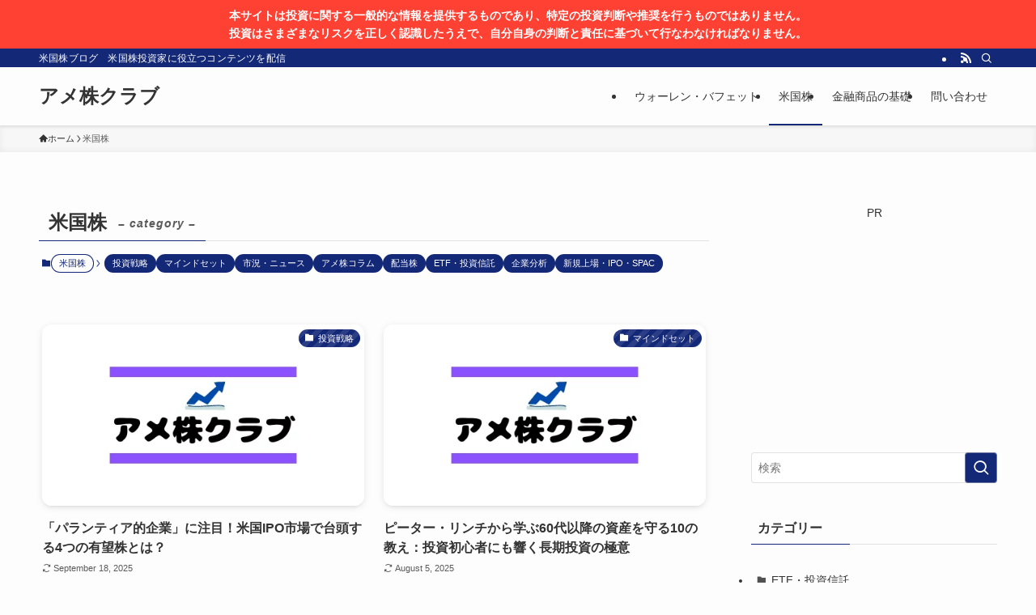

--- FILE ---
content_type: text/html; charset=utf-8
request_url: https://www.google.com/recaptcha/api2/aframe
body_size: 267
content:
<!DOCTYPE HTML><html><head><meta http-equiv="content-type" content="text/html; charset=UTF-8"></head><body><script nonce="F0bUJkr6QoqUYpg76c9BvQ">/** Anti-fraud and anti-abuse applications only. See google.com/recaptcha */ try{var clients={'sodar':'https://pagead2.googlesyndication.com/pagead/sodar?'};window.addEventListener("message",function(a){try{if(a.source===window.parent){var b=JSON.parse(a.data);var c=clients[b['id']];if(c){var d=document.createElement('img');d.src=c+b['params']+'&rc='+(localStorage.getItem("rc::a")?sessionStorage.getItem("rc::b"):"");window.document.body.appendChild(d);sessionStorage.setItem("rc::e",parseInt(sessionStorage.getItem("rc::e")||0)+1);localStorage.setItem("rc::h",'1766479793390');}}}catch(b){}});window.parent.postMessage("_grecaptcha_ready", "*");}catch(b){}</script></body></html>